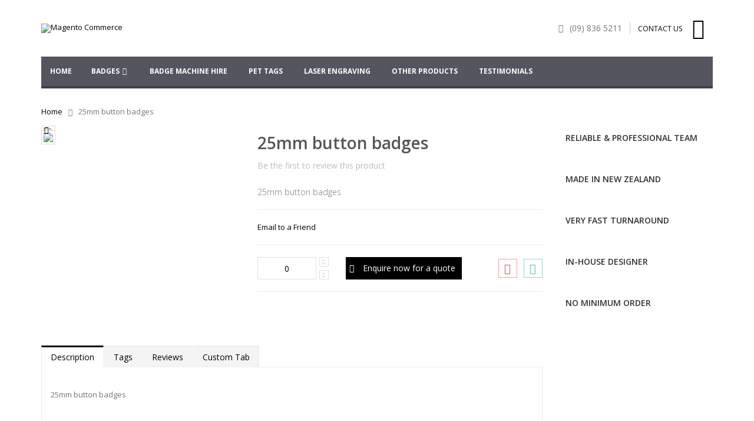

--- FILE ---
content_type: text/html; charset=UTF-8
request_url: https://www.kingbadge.co.nz/index.php/25mm-button-badges.html
body_size: 16895
content:
<!DOCTYPE html>
<html lang="en">
<head>
<meta http-equiv="Content-Type" content="text/html; charset=utf-8" />
<title>25mm button badges</title>
<meta name="description" content="25mm button badges  " />
<meta name="keywords" content="Magento, Varien, E-commerce" />
<meta name="robots" content="INDEX,FOLLOW" />
<meta name="viewport" content="width=device-width, initial-scale=1.0"/>
<link rel="icon" href="https://www.kingbadge.co.nz/media/favicon/default/cc.gif" type="image/x-icon" />
<link rel="shortcut icon" href="https://www.kingbadge.co.nz/media/favicon/default/cc.gif" type="image/x-icon" />

<link rel="stylesheet" href="//fonts.googleapis.com/css?family=Open+Sans%3A300%2C300italic%2C400%2C400italic%2C600%2C600italic%2C700%2C700italic%2C800%2C800italic&amp;v1&amp;subset=latin%2Clatin-ext" type="text/css" media="screen"/>
<link href='//fonts.googleapis.com/css?family=Shadows+Into+Light' rel='stylesheet' type='text/css'/>
<link rel="stylesheet" type="text/css" href="https://www.kingbadge.co.nz/js/smartwave/jquery/jquery-ui-1.10.4.min.css" />
<link rel="stylesheet" type="text/css" href="https://www.kingbadge.co.nz/js/smartwave/jquery/plugins/fancybox/css/jquery.fancybox.css" />
<link rel="stylesheet" type="text/css" href="https://www.kingbadge.co.nz/js/smartwave/ajaxcart/ajaxaddto.css" />
<link rel="stylesheet" type="text/css" href="https://www.kingbadge.co.nz/js/calendar/calendar-win2k-1.css" />
<link rel="stylesheet" type="text/css" href="https://www.kingbadge.co.nz/js/smartwave/jquery/plugins/etalage/etalage.css" />
<link rel="stylesheet" type="text/css" href="https://www.kingbadge.co.nz/js/smartwave/bootstrap/css/bootstrap.min.css" />
<link rel="stylesheet" type="text/css" href="https://www.kingbadge.co.nz/js/smartwave/bootstrap/css/bootstrap-theme.min.css" />
<link rel="stylesheet" type="text/css" href="https://www.kingbadge.co.nz/js/smartwave/jquery/plugins/owl-carousel/owl.carousel.css" />
<link rel="stylesheet" type="text/css" href="https://www.kingbadge.co.nz/js/smartwave/jquery/plugins/owl-carousel/owl.theme.css" />
<link rel="stylesheet" type="text/css" href="https://www.kingbadge.co.nz/js/smartwave/jquery/plugins/owl-carousel/owl.transitions.css" />
<link rel="stylesheet" type="text/css" href="https://www.kingbadge.co.nz/js/smartwave/jquery/plugins/selectbox/selectbox.css" />
<link rel="stylesheet" type="text/css" href="https://www.kingbadge.co.nz/skin/frontend/base/default/css/widgets.css" media="all" />
<link rel="stylesheet" type="text/css" href="https://www.kingbadge.co.nz/skin/frontend/smartwave/porto/css/configurableswatches.css" media="all" />
<link rel="stylesheet" type="text/css" href="https://www.kingbadge.co.nz/skin/frontend/smartwave/default/blog/css/style.css" media="all" />
<link rel="stylesheet" type="text/css" href="https://www.kingbadge.co.nz/skin/frontend/smartwave/default/catalogcategorysearch/catalogcategorysearch.css" media="all" />
<link rel="stylesheet" type="text/css" href="https://www.kingbadge.co.nz/skin/frontend/smartwave/default/filterproducts/css/style.css" media="all" />
<link rel="stylesheet" type="text/css" href="https://www.kingbadge.co.nz/skin/frontend/smartwave/default/megamenu/css/font-awesome.min.css" media="all" />
<link rel="stylesheet" type="text/css" href="https://www.kingbadge.co.nz/skin/frontend/smartwave/default/megamenu/css/megamenu.css" media="all" />
<link rel="stylesheet" type="text/css" href="https://www.kingbadge.co.nz/skin/frontend/smartwave/default/megamenu/css/megamenu_responsive.css" media="all" />
<link rel="stylesheet" type="text/css" href="https://www.kingbadge.co.nz/skin/frontend/smartwave/default/quickview/css/styles.css" media="all" />
<link rel="stylesheet" type="text/css" href="https://www.kingbadge.co.nz/skin/frontend/smartwave/porto/socialfeeds/css/style.css" media="all" />
<link rel="stylesheet" type="text/css" href="https://www.kingbadge.co.nz/skin/frontend/smartwave/default/socialicons/css/styles.css" media="all" />
<link rel="stylesheet" type="text/css" href="https://www.kingbadge.co.nz/skin/frontend/base/default/css/tm/testimonials.css" media="all" />
<link rel="stylesheet" type="text/css" href="https://www.kingbadge.co.nz/skin/frontend/smartwave/porto/css/animate.css" media="all" />
<link rel="stylesheet" type="text/css" href="https://www.kingbadge.co.nz/skin/frontend/smartwave/porto/icons/css/porto.css" media="all" />
<link rel="stylesheet" type="text/css" href="https://www.kingbadge.co.nz/skin/frontend/smartwave/porto/icons/css/animation.css" media="all" />
<link rel="stylesheet" type="text/css" href="https://www.kingbadge.co.nz/skin/frontend/smartwave/porto/css/local.css" media="all" />
<link rel="stylesheet" type="text/css" href="https://www.kingbadge.co.nz/skin/frontend/smartwave/porto/css/responsive.css" media="all" />
<link rel="stylesheet" type="text/css" href="https://www.kingbadge.co.nz/skin/frontend/smartwave/porto/css/layout_1280.css" media="all" />
<link rel="stylesheet" type="text/css" href="https://www.kingbadge.co.nz/skin/frontend/smartwave/porto/css/configed/design_english.css" media="all" />
<link rel="stylesheet" type="text/css" href="https://www.kingbadge.co.nz/skin/frontend/smartwave/porto/css/configed/settings_english.css" media="all" />
<link rel="stylesheet" type="text/css" href="https://www.kingbadge.co.nz/skin/frontend/smartwave/porto/css/custom.css" media="all" />
<link rel="stylesheet" type="text/css" href="https://www.kingbadge.co.nz/skin/frontend/smartwave/porto/css/print.css" media="print" />
<script type="text/javascript" src="https://www.kingbadge.co.nz/js/prototype/prototype.js"></script>
<script type="text/javascript" src="https://www.kingbadge.co.nz/js/lib/ccard.js"></script>
<script type="text/javascript" src="https://www.kingbadge.co.nz/js/prototype/validation.js"></script>
<script type="text/javascript" src="https://www.kingbadge.co.nz/js/scriptaculous/builder.js"></script>
<script type="text/javascript" src="https://www.kingbadge.co.nz/js/scriptaculous/effects.js"></script>
<script type="text/javascript" src="https://www.kingbadge.co.nz/js/scriptaculous/dragdrop.js"></script>
<script type="text/javascript" src="https://www.kingbadge.co.nz/js/scriptaculous/controls.js"></script>
<script type="text/javascript" src="https://www.kingbadge.co.nz/js/scriptaculous/slider.js"></script>
<script type="text/javascript" src="https://www.kingbadge.co.nz/js/varien/js.js"></script>
<script type="text/javascript" src="https://www.kingbadge.co.nz/js/varien/form.js"></script>
<script type="text/javascript" src="https://www.kingbadge.co.nz/js/varien/menu.js"></script>
<script type="text/javascript" src="https://www.kingbadge.co.nz/js/mage/translate.js"></script>
<script type="text/javascript" src="https://www.kingbadge.co.nz/js/mage/cookies.js"></script>
<script type="text/javascript" src="https://www.kingbadge.co.nz/js/smartwave/jquery/jquery-1.10.2.min.js"></script>
<script type="text/javascript" src="https://www.kingbadge.co.nz/js/smartwave/jquery/jquery-noconflict.js"></script>
<script type="text/javascript" src="https://www.kingbadge.co.nz/js/smartwave/jquery/jquery-ui-1.10.4.min.js"></script>
<script type="text/javascript" src="https://www.kingbadge.co.nz/js/smartwave/jquery/plugins/fancybox/js/jquery.fancybox.js"></script>
<script type="text/javascript" src="https://www.kingbadge.co.nz/js/smartwave/ajaxcart/ajaxaddto.js"></script>
<script type="text/javascript" src="https://www.kingbadge.co.nz/js/varien/product.js"></script>
<script type="text/javascript" src="https://www.kingbadge.co.nz/js/varien/configurable.js"></script>
<script type="text/javascript" src="https://www.kingbadge.co.nz/js/calendar/calendar.js"></script>
<script type="text/javascript" src="https://www.kingbadge.co.nz/js/calendar/calendar-setup.js"></script>
<script type="text/javascript" src="https://www.kingbadge.co.nz/js/smartwave/jquery/plugins/etalage/jquery.etalage.min.js"></script>
<script type="text/javascript" src="https://www.kingbadge.co.nz/js/smartwave/jquery/plugins/etalage/jquery.zoom.min.js"></script>
<script type="text/javascript" src="https://www.kingbadge.co.nz/js/smartwave/jquery/plugins/selectbox/jquery.selectbox.js"></script>
<script type="text/javascript" src="https://www.kingbadge.co.nz/js/smartwave/jquery/plugins/parallax/jquery.stellar.min.js"></script>
<script type="text/javascript" src="https://www.kingbadge.co.nz/js/smartwave/jquery/plugins/parallax/jquery.parallax.js"></script>
<script type="text/javascript" src="https://www.kingbadge.co.nz/js/smartwave/jquery/plugins/owl-carousel/owl.carousel.min.js"></script>
<script type="text/javascript" src="https://www.kingbadge.co.nz/js/smartwave/bootstrap/js/bootstrap.min.js"></script>
<script type="text/javascript" src="https://www.kingbadge.co.nz/skin/frontend/smartwave/porto/js/lib/imagesloaded.js"></script>
<script type="text/javascript" src="https://www.kingbadge.co.nz/skin/frontend/smartwave/porto/js/configurableswatches/app.js"></script>
<script type="text/javascript" src="https://www.kingbadge.co.nz/skin/frontend/smartwave/default/megamenu/js/megamenu.js"></script>
<script type="text/javascript" src="https://www.kingbadge.co.nz/skin/frontend/base/default/js/bundle.js"></script>
<script type="text/javascript" src="https://www.kingbadge.co.nz/skin/frontend/smartwave/porto/quickview/js/sw_quickview.js"></script>
<script type="text/javascript" src="https://www.kingbadge.co.nz/skin/frontend/smartwave/default/socialfeeds/js/twitterfetcher.js"></script>
<script type="text/javascript" src="https://www.kingbadge.co.nz/skin/frontend/base/default/js/tm/testimonials.js"></script>
<script type="text/javascript" src="https://www.kingbadge.co.nz/skin/frontend/smartwave/porto/js/wow.min.js"></script>
<script type="text/javascript" src="https://www.kingbadge.co.nz/skin/frontend/smartwave/porto/js/porto.js"></script>
<!--[if gt IE 7]>
<link rel="stylesheet" type="text/css" href="https://www.kingbadge.co.nz/skin/frontend/smartwave/porto/css/styles-ie.css" media="all" />
<![endif]-->
<!--[if lt IE 7]>
<script type="text/javascript" src="https://www.kingbadge.co.nz/js/lib/ds-sleight.js"></script>
<script type="text/javascript" src="https://www.kingbadge.co.nz/skin/frontend/base/default/js/ie6.js"></script>
<![endif]-->
<!--[if lt IE 9]>
<script type="text/javascript" src="https://www.kingbadge.co.nz/js/smartwave/respond.min.js"></script>
<![endif]-->

<script type="text/javascript">
//<![CDATA[
Mage.Cookies.path     = '/';
Mage.Cookies.domain   = '.www.kingbadge.co.nz';
//]]>
</script>

<script type="text/javascript">
//<![CDATA[
optionalZipCountries = ["HK","IE","MO","PA"];
//]]>
</script>
<script type="text/javascript">
	jQuery(function($){
		var scrolled = false;
		$(window).scroll(function(){
            if(!$(".header-container").hasClass("type12")){
			    if(140<$(window).scrollTop() && !scrolled){
				    $('.header-container').addClass("sticky-header");
				    var minicart = $('.header-container .mini-cart').html();
				    $('.header-container .menu-wrapper').append('<div class="mini-cart">'+minicart+'</div>');
				    $('.header-container .header-wrapper > div').each(function(){
					    if($(this).hasClass("container")){
						    $(this).addClass("already");
					    } else {
						    $(this).addClass("container");
					    }
				    });
				    scrolled = true;
			    }
			    if(140>=$(window).scrollTop() && scrolled){
				    $('.header-container').removeClass("sticky-header");
				    $('.header-container .menu-wrapper .mini-cart').remove();
				    scrolled = false;
				    $('.header-container .header-wrapper > div').each(function(){
					    if($(this).hasClass("already")){
						    $(this).removeClass("already");
					    } else {
						    $(this).removeClass("container");
					    }
				    });
			    }
            }
		});
	});
</script><script type="text/javascript">
//<![CDATA[
	if (typeof EM == 'undefined') EM = {};
	EM.Quickview = {
		QS_FRM_WIDTH    :"1000",
		QS_FRM_HEIGHT   : "730"
	};
//]]	
</script> <script type="text/javascript">//<![CDATA[
        var Translator = new Translate([]);
        //]]></script><meta name="google-site-verification" content="-zT7AwaCQKKyvgjhlO7FXoaVU7aTuxC0y-3dLsbEOas" /><script type="text/javascript">
    wow = new WOW(
      {
        animateClass: 'animated',
        offset:       100
      }
    );
    wow.init();
</script>

<!--Porto Magento Theme: v1.4.0--></head>
<body class=" catalog-product-view catalog-product-view product-25mm-button-badges">
<div class="wrapper">
        <noscript>
        <div class="global-site-notice noscript">
            <div class="notice-inner">
                <p>
                    <strong>JavaScript seems to be disabled in your browser.</strong><br />
                    You must have JavaScript enabled in your browser to utilize the functionality of this website.                </p>
            </div>
        </div>
    </noscript>
    <div class="page">
        <div class="header-container type4">
    <!--<div class="top-links-container">
        <div class="top-links container">
                                                            			            <div class="top-links-area">
                <div class="top-links-icon"><a href="javascript:void(0)">links</a></div>
                <ul class="links">
                        <li class="first" ><a href="https://www.kingbadge.co.nz/index.php/customer/account/" title="My Account" >My Account</a></li>
                                <li ><a href="https://www.kingbadge.co.nz/index.php/wishlist/" title="My Wishlist" >My Wishlist</a></li>
                                <li ><a href="https://www.kingbadge.co.nz/index.php/blog/" title="Blog" >Blog</a></li>
                                <li class=" last" ><a href="https://www.kingbadge.co.nz/index.php/customer/account/login/" title="Log In" >Log In</a></li>
            </ul>
            </div>
            <p class="welcome-msg">Default welcome msg! </p>
            <div class="clearer"></div>
        </div>
    </div>-->
    <div class="header container">
                <a href="https://www.kingbadge.co.nz/index.php/" title="Magento Commerce" class="logo"><strong>Magento Commerce</strong><img src="https://www.kingbadge.co.nz/skin/frontend/smartwave/porto/images/logo_black.png" alt="Magento Commerce" /></a>
                <div class="cart-area">
            <div class="custom-block"><i class="icon-phone" style="margin-right: 5px;"></i><span>(09) 836 5211</span><span class="split"></span><a href="https://www.kingbadge.co.nz/index.php/contact_us/" >CONTACT US</a></div>            <div class="mini-cart">
                    <a href="javascript:void(0)" class="mybag-link"><i class="icon-mini-cart"></i><span class="cart-info"><span class="cart-qty">0</span><span>item(s)</span></span></a>
        <div class="topCartContent block-content theme-border-color">
            <div class="inner-wrapper">                                                    <p class="cart-empty">
                        You have no items in your shopping cart.                    </p>
                            </div>
        </div>
<script type="text/javascript">
    jQuery(function($){
        $('.mini-cart').mouseover(function(e){
            $(this).children('.topCartContent').fadeIn(200);
            return false;
        }).mouseleave(function(e){
            $(this).children('.topCartContent').fadeOut(200);
            return false;
        });
    });
</script>
</div>        </div>
        <div class="search-area">
            <a href="javascript:void(0);" class="search-icon"><i class="icon-search"></i></a>
                    </div>
        <div class="menu-icon"><a href="javascript:void(0)"><i class="fa fa-bars"></i></a></div>
            </div>
    <div class="header-wrapper">
<div class="main-nav">
    <div class="container">            
        <div class="menu-wrapper">
            <div class="menu-all-pages-container">
                <ul class="menu">
                    <li class="">
    <a href="https://www.kingbadge.co.nz/index.php/">
       <span>Home</span>
    </a>
</li>


<!--<ul>
    <li class="menu-full-width ">
        <a href="javascript:;">Features<span class="cat-label cat-label-label2">Hot!</span></a>
        <div class="nav-sublist-dropdown" style="display: none; list-style: none;">
            <div class="container">
                <div class="mega-columns row">
                    <div class="block1 col-sm-12">
                        <div class="row">
                            <ul>
                                <li class="menu-item menu-item-has-children menu-parent-item col-sw-4" style="list-style: none;">
                                    <a class="level1" href="javascript:;"><span>Homepage Variations</span></a>
                                    <div class="nav-sublist level1">
                                        <ul>
                                            <li class="menu-item " style="list-style: none;">
                                                <a class="level2" href="http://newsmartwave.net/magento/porto/index.php/?___store=demo1_en"><span>Home Layout 1</span></a>
                                            </li>
                                            <li class="menu-item " style="list-style: none;">
                                                <a class="level2" href="http://newsmartwave.net/magento/porto/index.php/?___store=demo2_en"><span>Home Layout 2</span></a>
                                            </li>
                                            <li class="menu-item " style="list-style: none;">
                                                <a class="level2" href="http://newsmartwave.net/magento/porto/index.php/?___store=demo3_en"><span>Home Layout 3</span></a>
                                            </li>
                                            <li class="menu-item " style="list-style: none;">
                                                <a class="level2" href="http://newsmartwave.net/magento/porto/index.php/?___store=demo4_en"><span>Home Layout 4</span></a>
                                            </li>
                                            <li class="menu-item " style="list-style: none;">
                                                <a class="level2" href="http://newsmartwave.net/magento/porto/index.php/?___store=demo5_en"><span>Home Layout 5</span></a>
                                            </li>
                                            <li class="menu-item " style="list-style: none;">
                                                <a class="level2" href="http://newsmartwave.net/magento/porto/index.php/?___store=demo6_en"><span>Home Layout 6</span></a>
                                            </li>
                                            <li class="menu-item " style="list-style: none;">
                                                <a class="level2" href="http://newsmartwave.net/magento/porto/index.php/?___store=demo7_en"><span>Home Layout 7</span></a>
                                            </li>
                                            <li class="menu-item " style="list-style: none;">
                                                <a class="level2" href="http://newsmartwave.net/magento/porto/index.php/?___store=demo8_en"><span>Home Layout 8</span></a>
                                            </li>
                                            <li class="menu-item " style="list-style: none;">
                                                <a class="level2" href="http://newsmartwave.net/magento/porto/index.php/?___store=demo4_sa"><span>Home RTL Layout</span></a>
                                            </li>
                                        </ul>
                                    </div>
                                </li>
                                                                <li class="menu-item menu-item-has-children menu-parent-item col-sw-4" style="list-style: none;">
                                    <a class="level1" href="javascript:;"><span>Shop Variations 1</span></a>
                                    <div class="nav-sublist level1">
                                        <ul>
                                            <li class="menu-item " style="list-style: none;">
                                                <a class="level2" href="http://newsmartwave.net/magento/porto/index.php/electronics.html"><span>Fullwidth Banner</span></a>
                                            </li>
                                            <li class="menu-item " style="list-style: none;">
                                                <a class="level2" href="http://newsmartwave.net/magento/porto/index.php/electronics.html"><span>Parallax Banner</span></a>
                                            </li>
                                            <li class="menu-item " style="list-style: none;">
                                                <a class="level2" href="http://newsmartwave.net/magento/porto/index.php/fashion.html"><span>Boxed Slider Banner</span></a>
                                            </li>
                                            <li class="menu-item " style="list-style: none;">
                                                <a class="level2" href="http://newsmartwave.net/magento/porto/index.php/fashion/women.html"><span>Boxed Image Banner</span></a>
                                            </li>
                                            <li class="menu-item " style="list-style: none;">
                                                <a class="level2" href="http://newsmartwave.net/magento/porto/index.php/fashion.html"><span>Left Sidebar</span></a>
                                            </li>
                                            <li class="menu-item " style="list-style: none;">
                                                <a class="level2" href="http://newsmartwave.net/magento/porto/index.php/electronics/cameras.html"><span>Right Sidebar</span></a>
                                            </li>
                                            <li class="menu-item " style="list-style: none;">
                                                <a class="level2" href="http://newsmartwave.net/magento/porto/index.php/fashion/men/accessories.html?___store=demo6_fr"><span>2 Columns Products</span></a>
                                            </li>
                                            <li class="menu-item " style="list-style: none;">
                                                <a class="level2" href="http://newsmartwave.net/magento/porto/index.php/fashion/men/tees-knits-and-polos.html?___store=demo6_fr"><span>3 Columns Products</span></a>
                                            </li>
                                            <li class="menu-item " style="list-style: none;">
                                                <a class="level2" href="http://newsmartwave.net/magento/porto/index.php/fashion/men/shirts.html?___store=demo6_fr"><span>4 Columns Products</span></a>
                                            </li>
                                        </ul>
                                    </div>
                                </li>
                                <li class="menu-item menu-item-has-children menu-parent-item col-sw-4" style="list-style: none;">
                                    <a class="level1" href="javascript:;"><span>Shop Variations 2</span></a>
                                    <div class="nav-sublist level1">
                                        <ul>
                                            <li class="menu-item " style="list-style: none;">
                                                <a class="level2" href="http://newsmartwave.net/magento/porto/index.php/fashion/men/pants-denim.html?___store=demo6_fr"><span>5 Columns Products</span></a>
                                            </li>
                                            <li class="menu-item " style="list-style: none;">
                                                <a class="level2" href="http://newsmartwave.net/magento/porto/index.php/fashion/kids/casual-shoes.html?___store=demo6_fr"><span>6 Columns Products</span></a>
                                            </li>
                                            <li class="menu-item " style="list-style: none;">
                                                <a class="level2" href="http://newsmartwave.net/magento/porto/index.php/fashion/kids/outwear.html?___store=demo6_fr"><span>7 Columns Products</span></a>
                                            </li>
                                            <li class="menu-item " style="list-style: none;">
                                                <a class="level2" href="http://newsmartwave.net/magento/porto/index.php/fashion/kids/sneakers.html?___store=demo6_fr"><span>8 Columns Products</span></a>
                                            </li>
                                            <li class="menu-item " style="list-style: none;">
                                            <a class="level2" href="http://newsmartwave.net/magento/porto/index.php/fashion/women-dress-m-rolex.html"><span>Product Page with Sidebar</span></a>
                                            </li>
                                            <li class="menu-item " style="list-style: none;">
                                                <a class="level2" href="http://newsmartwave.net/magento/porto/index.php/fashion/racer-back-maxi-dress.html"><span>Product Page without Sidebar</span></a>
                                            </li>
                                            <li class="menu-item " style="list-style: none;">
                                                <a class="level2" href="http://newsmartwave.net/magento/porto/index.php/women-dress.html"><span>Configurable Sample Product</span></a>
                                            </li>
                                            <li class="menu-item " style="list-style: none;">
                                                <a class="level2" href="http://newsmartwave.net/magento/porto/index.php/electronics/games/seiko-bundle.html"><span>Bundle Sample Product</span></a>
                                            </li>
                                            <li class="menu-item " style="list-style: none;">
                                                <a class="level2" href="http://newsmartwave.net/magento/porto/index.php/fashion/jewellery/women-jewellery.html"><span>Grouped Sample Product</span></a>
                                            </li>                                            
                                        </ul>
                                    </div>
                                </li>
                                <li class="menu-item menu-item-has-children menu-parent-item col-sw-4" style="list-style: none;">
                                    <a class="level1" href="javascript:;"><span>Headers</span></a>
                                    <div class="nav-sublist level1">
                                        <ul>
                                            <li class="menu-item " style="list-style: none;">
                                                <a class="level2" href="http://newsmartwave.net/magento/porto/index.php/?___store=demo1_en"><span>Header Type 1</span></a>
                                            </li>
                                            <li class="menu-item " style="list-style: none;">
                                                <a class="level2" href="http://newsmartwave.net/magento/porto/index.php/?___store=demo2_en"><span>Header Type 2</span></a>
                                            </li>
                                            <li class="menu-item " style="list-style: none;">
                                                <a class="level2" href="http://newsmartwave.net/magento/porto/index.php/?___store=demo4_en"><span>Header Type 3</span></a>
                                            </li>
                                            <li class="menu-item " style="list-style: none;">
                                                <a class="level2" href="http://newsmartwave.net/magento/porto/index.php/?___store=demo5_en"><span>Header Type 4</span></a>
                                            </li>
                                            <li class="menu-item " style="list-style: none;">
                                                <a class="level2" href="http://newsmartwave.net/magento/porto/index.php/?___store=demo7_en"><span>Header Type 5</span></a>
                                            </li>
                                            <li class="menu-item " style="list-style: none;">
                                                <a class="level2" href="http://newsmartwave.net/magento/porto/index.php/?___store=demo5_fr"><span>Header Type 6</span></a>
                                            </li>
                                            <li class="menu-item " style="list-style: none;">
                                                <a class="level2" href="http://newsmartwave.net/magento/porto/index.php/?___store=demo7_fr"><span>Header Type 7</span></a>
                                            </li>
                                            <li class="menu-item " style="list-style: none;">
                                                <a class="level2" href="http://newsmartwave.net/magento/porto/index.php/?___store=demo8_fr"><span>Header Type 8</span></a>
                                            </li>
                                            <li class="menu-item " style="list-style: none;">
                                                <a class="level2" href="http://newsmartwave.net/magento/porto/index.php/?___store=demo3_en"><span>Other Colorful Headers</span></a>
                                            </li>
                                        </ul>
                                    </div>
                                </li>
                            </ul>
                        </div>
                    </div>
                </div>
            </div>
        </div>
    </li>
</ul>-->

<li class="menu-item menu-item-has-children menu-parent-item ">
<a href="#">Badges</a>
<div style="display: none; list-style: outside none none;" class="nav-sublist-dropdown">
<div class="container">
<ul>
<li class="menu-item" style="list-style: outside none none;">

<a href="https://www.kingbadge.co.nz/index.php/name-badges-6.html" class="level1"><span>Name Badges</span></a>
</li>
<li class="menu-item" style="list-style: outside none none;">
<a href="https://www.kingbadge.co.nz/index.php/button-badges.html" class="level1"><span>Button Badges</span></a>
</li>
<li class="menu-item" style="list-style: outside none none;">
<a href="https://www.kingbadge.co.nz/index.php/reusable-name-badges.html" class="level1"><span>Reusable Name Badges</span></a>
</li>
<li class="menu-item" style="list-style: outside none none;">
<a href="https://www.kingbadge.co.nz/index.php/funeral-badges.html" class="level1"><span>Funeral Badges</span></a>
</li>
</ul>
</div>
</div>
</li>
<li class="">
<a href="https://www.kingbadge.co.nz/index.php/badge-machine-hire.html">Badge Machine Hire</a>
</li>
<li class="">
<a href="https://www.kingbadge.co.nz/index.php/pet-tags.html">Pet Tags</a>
</li>
<li class="">
<a href="https://www.kingbadge.co.nz/index.php/laser-engraving.html">Laser Engraving</a>
</li>
<li class="">
<a href="https://www.kingbadge.co.nz/index.php/other-products.html">Other Products</a>
</li>

<li class="">
<a href="https://www.kingbadge.co.nz/index.php/testimonials">Testimonials</a>
</li>
<!--<li class="">
<a href="http://65.39.128.43/~kingbadgeco/index.php/blogs">Blog</a>
</li>-->

                </ul>
            </div>
        </div>
    </div>
</div>

</div>

<script type="text/javascript">
//<![CDATA[
var SW_MENU_POPUP_WIDTH = 0;
//]]>
</script></div>
<div class="mobile-nav side-block container">
    <div class="menu-all-pages-container">
        <ul class="menu">
            <li class="">
    <a href="https://www.kingbadge.co.nz/index.php/">
       <span>Home</span>
    </a>
</li>


<!--<ul>
    <li class="menu-item menu-item-has-children menu-parent-item">
        <a href="javascript:;">Features<span class="cat-label cat-label-label2">Hot!</span></a>
        <ul>
            <li class="menu-item menu-item-has-children menu-parent-item">
                <a class="level1" href="javascript:;"><span>Homepage Variations</span></a>
                <ul>
                    <li class="menu-item">
                        <a class="level2" href="http://newsmartwave.net/magento/porto/index.php/?___store=demo1_en"><span>Home Layout 1</span></a>
                    </li>
                    <li class="menu-item">
                        <a class="level2" href="http://newsmartwave.net/magento/porto/index.php/?___store=demo2_en"><span>Home Layout 2</span></a>
                    </li>
                    <li class="menu-item">
                        <a class="level2" href="http://newsmartwave.net/magento/porto/index.php/?___store=demo3_en"><span>Home Layout 3</span></a>
                    </li>
                    <li class="menu-item">
                        <a class="level2" href="http://newsmartwave.net/magento/porto/index.php/?___store=demo4_en"><span>Home Layout 4</span></a>
                    </li>
                    <li class="menu-item">
                        <a class="level2" href="http://newsmartwave.net/magento/porto/index.php/?___store=demo5_en"><span>Home Layout 5</span></a>
                    </li>
                    <li class="menu-item">
                        <a class="level2" href="http://newsmartwave.net/magento/porto/index.php/?___store=demo6_en"><span>Home Layout 6</span></a>
                    </li>
                    <li class="menu-item">
                        <a class="level2" href="http://newsmartwave.net/magento/porto/index.php/?___store=demo7_en"><span>Home Layout 7</span></a>
                    </li>
                    <li class="menu-item">
                        <a class="level2" href="http://newsmartwave.net/magento/porto/index.php/?___store=demo8_en"><span>Home Layout 8</span></a>
                    </li>
                    <li class="menu-item">
                        <a class="level2" href="http://newsmartwave.net/magento/porto/index.php/?___store=demo4_sa"><span>Home RTL Layout</span></a>
                    </li>
                </ul>
            </li>
            <li class="menu-item menu-item-has-children menu-parent-item">
                <a class="level1" href="javascript:;"><span>Shop Variations 1</span></a>
                <ul>
                    <li class="menu-item">
                        <a class="level2" href="http://newsmartwave.net/magento/porto/index.php/electronics.html"><span>Fullwidth Banner</span></a>
                    </li>
                    <li class="menu-item">
                        <a class="level2" href="http://newsmartwave.net/magento/porto/index.php/electronics.html"><span>Parallax Banner</span></a>
                    </li>
                    <li class="menu-item">
                        <a class="level2" href="http://newsmartwave.net/magento/porto/index.php/fashion.html"><span>Boxed Slider Banner</span></a>
                    </li>
                    <li class="menu-item">
                        <a class="level2" href="http://newsmartwave.net/magento/porto/index.php/fashion/women.html"><span>Boxed Image Banner</span></a>
                    </li>
                    <li class="menu-item">
                        <a class="level2" href="http://newsmartwave.net/magento/porto/index.php/fashion.html"><span>Left Sidebar</span></a>
                    </li>
                    <li class="menu-item">
                        <a class="level2" href="http://newsmartwave.net/magento/porto/index.php/electronics/cameras.html"><span>Right Sidebar</span></a>
                    </li>
                    <li class="menu-item">
                        <a class="level2" href="http://newsmartwave.net/magento/porto/index.php/fashion/men/accessories.html?___store=demo6_fr"><span>2 Columns Products</span></a>
                    </li>
                    <li class="menu-item">
                        <a class="level2" href="http://newsmartwave.net/magento/porto/index.php/fashion/men/tees-knits-and-polos.html?___store=demo6_fr"><span>3 Columns Products</span></a>
                    </li>
                    <li class="menu-item">
                        <a class="level2" href="http://newsmartwave.net/magento/porto/index.php/fashion/men/shirts.html?___store=demo6_fr"><span>4 Columns Products</span></a>
                    </li>
                </ul>
            </li>
            <li class="menu-item menu-item-has-children menu-parent-item">
                <a class="level1" href="javascript:;"><span>Shop Variations 2</span></a>
                <ul>
                    <li class="menu-item">
                        <a class="level2" href="http://newsmartwave.net/magento/porto/index.php/fashion/men/pants-denim.html?___store=demo6_fr"><span>5 Columns Products</span></a>
                    </li>
                    <li class="menu-item">
                        <a class="level2" href="http://newsmartwave.net/magento/porto/index.php/fashion/kids/casual-shoes.html?___store=demo6_fr"><span>6 Columns Products</span></a>
                    </li>
                    <li class="menu-item">
                        <a class="level2" href="http://newsmartwave.net/magento/porto/index.php/fashion/kids/outwear.html?___store=demo6_fr"><span>7 Columns Products</span></a>
                    </li>
                    <li class="menu-item">
                        <a class="level2" href="http://newsmartwave.net/magento/porto/index.php/fashion/kids/sneakers.html?___store=demo6_fr"><span>8 Columns Products</span></a>
                    </li>
                    <li class="menu-item">
                    <a class="level2" href="http://newsmartwave.net/magento/porto/index.php/fashion/women-dress-m-rolex.html"><span>Product Page with Sidebar</span></a>
                    </li>
                    <li class="menu-item">
                        <a class="level2" href="http://newsmartwave.net/magento/porto/index.php/fashion/racer-back-maxi-dress.html"><span>Product Page without Sidebar</span></a>
                    </li>
                    <li class="menu-item">
                        <a class="level2" href="http://newsmartwave.net/magento/porto/index.php/women-dress.html"><span>Configurable Sample Product</span></a>
                    </li>
                    <li class="menu-item">
                        <a class="level2" href="http://newsmartwave.net/magento/porto/index.php/electronics/games/seiko-bundle.html"><span>Bundle Sample Product</span></a>
                    </li>
                    <li class="menu-item">
                        <a class="level2" href="http://newsmartwave.net/magento/porto/index.php/fashion/jewellery/women-jewellery.html"><span>Grouped Sample Product</span></a>
                    </li>                                            
                </ul>
            </li>
            <li class="menu-item menu-item-has-children menu-parent-item">
                <a class="level1" href="javascript:;"><span>Headers</span></a>
                <ul>
                    <li class="menu-item">
                        <a class="level2" href="http://newsmartwave.net/magento/porto/index.php/?___store=demo1_en"><span>Header Type 1</span></a>
                    </li>
                    <li class="menu-item">
                        <a class="level2" href="http://newsmartwave.net/magento/porto/index.php/?___store=demo2_en"><span>Header Type 2</span></a>
                    </li>
                    <li class="menu-item">
                        <a class="level2" href="http://newsmartwave.net/magento/porto/index.php/?___store=demo4_en"><span>Header Type 3</span></a>
                    </li>
                    <li class="menu-item">
                        <a class="level2" href="http://newsmartwave.net/magento/porto/index.php/?___store=demo5_en"><span>Header Type 4</span></a>
                    </li>
                    <li class="menu-item">
                        <a class="level2" href="http://newsmartwave.net/magento/porto/index.php/?___store=demo7_en"><span>Header Type 5</span></a>
                    </li>
                    <li class="menu-item">
                        <a class="level2" href="http://newsmartwave.net/magento/porto/index.php/?___store=demo5_fr"><span>Header Type 6</span></a>
                    </li>
                    <li class="menu-item">
                        <a class="level2" href="http://newsmartwave.net/magento/porto/index.php/?___store=demo7_fr"><span>Header Type 7</span></a>
                    </li>
                    <li class="menu-item">
                        <a class="level2" href="http://newsmartwave.net/magento/porto/index.php/?___store=demo8_fr"><span>Header Type 8</span></a>
                    </li>
                    <li class="menu-item">
                        <a class="level2" href="http://newsmartwave.net/magento/porto/index.php/?___store=demo3_en"><span>Other Colorful Headers</span></a>
                    </li>
                </ul>
            </li>
        </ul>
    </li>
</ul>-->
 <ul>
<li class="menu-item menu-item-has-children menu-parent-item ">
<a class="level1" href="javascript:;">Badges</a>

<ul>
<li class="menu-item" style="list-style: outside none none;">
<a class="level2"  href="http://65.39.128.43/~kingbadgeco/index.php/name-badges-6.html" class="level1"><span>Name Badges</span></a>
</li>
<li class="menu-item" style="list-style: outside none none;">
<a class="level2"  href="http://65.39.128.43/~kingbadgeco/index.php/button-badges.html" class="level1"><span>Button Badges</span></a>
</li>
<li class="menu-item" style="list-style: outside none none;">
<a class="level2"  href="http://65.39.128.43/~kingbadgeco/index.php/reusable-name-badges.html" class="level1"><span>Reusable Name Badges</span></a>
</li>
<li class="menu-item" style="list-style: outside none none;">
<a class="level2"  href="http://65.39.128.43/~kingbadgeco/index.php/funeral-badges.html" class="level1"><span>Funeral Badges</span></a>
</li>
</ul>

</li>
<li class="">
<a href="http://65.39.128.43/~kingbadgeco/index.php/badge-machine-hire.html">Badge Machine Hire</a>
</li>
<li class="">
<a href="http://65.39.128.43/~kingbadgeco/index.php/pet-tags.html">Pet Tags</a>
</li>
<li class="">
<a href="http://65.39.128.43/~kingbadgeco/index.php/laser-engraving.html">Laser Engraving</a>
</li>
<li class="">
<a href="http://65.39.128.43/~kingbadgeco/index.php/other-products.html">Other Products</a>
</li>

<li class="">
<a href="http://65.39.128.43/~kingbadgeco/index.php/testimonials">Testimonials</a>
</li>
<!--<li class="">
<a href="http://65.39.128.43/~kingbadgeco/index.php/blogs">Blog</a>
</li>-->

        </ul>
    </div>
</div>        <div class="top-container"><div class="breadcrumbs">
    <div class="container">
        <div class="row">
        <div class="col-sm-12 a-left">
    <ul>
                    <li class="home">
                            <a href="https://www.kingbadge.co.nz/index.php/" title="Go to Home Page">Home</a>
                                        <span class="breadcrumbs-split"><i class="icon-right-open"></i></span>
                        </li>
                    <li class="product">
                            <strong>25mm button badges  </strong>
                                    </li>
            </ul>
</div>
        </div>
    </div>
</div></div>        <div class="main-container col2-right-layout">
            <div class="main container">
                <div class="row">
                    <div class="col-main col-sm-9">
                                                <div id="loading-mask">
<div class ="background-overlay"></div>
	<p id="loading_mask_loader" class="loader">
        <i class="ajax-loader large animate-spin"></i>
	</p>
</div>
<div id="after-loading-success-message">
	<div class ="background-overlay"></div>
	<div id="success-message-container" class="loader" ><div class="msg-box">Product was successfully added to your shopping cart.</div>
    	<button type="button" name="finish_and_checkout" id="finish_and_checkout" class="button btn-cart" ><span><span>
				Go to cart page		</span></span></button>
	<button type="button" name="continue_shopping" id="continue_shopping" class="button btn-cart" >
	<span><span>
				Continue		</span></span></button>
    </div>
</div>	
<script type='text/javascript'>
	jQuery('#finish_and_checkout').click(function(){
        try{
            parent.location.href = 'https://www.kingbadge.co.nz/index.php/checkout/cart/';
        }catch(err){
            location.href = 'https://www.kingbadge.co.nz/index.php/checkout/cart/';
        }
    });
	jQuery('#continue_shopping').click(function(){
        jQuery('#after-loading-success-message').fadeOut(200);
        clearTimeout(ajaxcart_timer);
        setTimeout(function(){
            jQuery('#after-loading-success-message .timer').text(ajaxcart_sec);
        }, 1000);});
</script><script type="text/javascript">
    var optionsPrice = new Product.OptionsPrice([]);
</script>
<div id="messages_product_view"></div>
<div class="product-view" >
    <div class="product-essential">
    <form action="https://www.kingbadge.co.nz/index.php/checkout/cart/add/uenc/aHR0cHM6Ly93d3cua2luZ2JhZGdlLmNvLm56L2luZGV4LnBocC8yNW1tLWJ1dHRvbi1iYWRnZXMuaHRtbA,,/product/44/form_key/pBLJlgv3T7NncRcT/" method="post" id="product_addtocart_form">
        <input name="form_key" type="hidden" value="pBLJlgv3T7NncRcT" />
        <div class="no-display">
            <input type="hidden" name="product" value="44" />
            <input type="hidden" name="related_product" id="related-products-field" value="" />
        </div>
        <div class="row">
            <div class="product-img-box col-sm-5">
                <ul id="etalage_ZTVhNDBiNDY2OWQ5MjY4NGVmMmYxODE4OTRiZGNjMDM">
    <li>
                <a rel="gallery" class="fancy-images fancy-images_ZTVhNDBiNDY2OWQ5MjY4NGVmMmYxODE4OTRiZGNjMDM" href="https://www.kingbadge.co.nz/media/catalog/product/cache/1/thumbnail/600x/307d342ca5db8b6228cd6a671d5eb7dd/b/u/button25mm.png"><span class="glyphicon glyphicon-search"></span></a>
        <img class="etalage_thumb_image" src="https://www.kingbadge.co.nz/media/catalog/product/cache/1/thumbnail/600x/307d342ca5db8b6228cd6a671d5eb7dd/b/u/button25mm.png" alt=""/>
        <img class="etalage_source_image" src="https://www.kingbadge.co.nz/media/catalog/product/cache/1/thumbnail/100x100/01316ffc18b3634ab4e850edce87cb11/b/u/button25mm.png" alt=""/>
    </li>
</ul>
<div class="etalage-control">
    <a href="javascript:void(0)" class="etalage-prev"><i class="icon-angle-left"></i></a>
    <a href="javascript:void(0)" class="etalage-next"><i class="icon-angle-right"></i></a>
</div>
<script type="text/javascript">
	var zoom_enabled = false;
    jQuery(document).ready(function(){
        reloadEtalage();
		        jQuery(".product-img-box .etalage li.etalage_thumb").zoom({touch:false});
		zoom_enabled = true;
		        setTimeout(function(){reloadEtalage();}, 500);
        jQuery(window).resize(function(e){
            reloadEtalage();
            var width = jQuery(this).width();
        });
        jQuery('.etalage-prev').on('click', function(){ etalage_ZTVhNDBiNDY2OWQ5MjY4NGVmMmYxODE4OTRiZGNjMDM_previous(); });
        jQuery('.etalage-next').on('click', function(){ etalage_ZTVhNDBiNDY2OWQ5MjY4NGVmMmYxODE4OTRiZGNjMDM_next(); });
        jQuery("a.fancy-images_ZTVhNDBiNDY2OWQ5MjY4NGVmMmYxODE4OTRiZGNjMDM").fancybox();
        function reloadEtalage(){
            var width = jQuery('.product-view .product-img-box').width()-8;
            var src_img_width = 600;
            var src_img_height = "auto";
            var ratio_width = 600;
            var ratio_height = 600;
            
            var height = "auto";
			jQuery('#etalage_ZTVhNDBiNDY2OWQ5MjY4NGVmMmYxODE4OTRiZGNjMDM img.gallery-image').remove();
            jQuery('#etalage_ZTVhNDBiNDY2OWQ5MjY4NGVmMmYxODE4OTRiZGNjMDM').etalage({
                thumb_image_width: width,
                thumb_image_height: height,
                source_image_width: src_img_width,
                source_image_height: src_img_height,
                zoom_area_width: width,
                zoom_area_height: height,
                zoom_enable: false,
                small_thumbs:4,
                smallthumb_hide_single: false,
                smallthumbs_position: 'bottom',
                small_thumbs_width_offset: 0,
                show_icon: false,
                autoplay: false
            });
            
            var first_img = jQuery("#etalage_ZTVhNDBiNDY2OWQ5MjY4NGVmMmYxODE4OTRiZGNjMDM img.etalage_thumb_image").first();
            var tmp_img = jQuery('<img src="" alt=""/>');
            tmp_img.attr("src",first_img.attr("src"));
            tmp_img.unbind("load");
            tmp_img.bind("load",function(){
                jQuery("#etalage_ZTVhNDBiNDY2OWQ5MjY4NGVmMmYxODE4OTRiZGNjMDM").height(Math.round(width*this.naturalHeight/this.naturalWidth+8)+"px");
            });
        }
    });
</script>
<div class="clear"></div>
            </div>
            <div class="product-shop col-sm-7">
                            <div class="prev-next-products">
                                                             
                                                        </div>
                            <div class="product-name">
                    <h1 >25mm button badges  </h1>
                </div>
                    <p class="no-rating"><a href="https://www.kingbadge.co.nz/index.php/review/product/list/id/44/#review-form">Be the first to review this product</a></p>
                                    <div class="short-description">
                        <h2>Quick Overview</h2>
                        <div class="std" >25mm button badges  </div>
                    </div>
                                <div class="product-info">
                    <div >
                        


                        
    <div class="price-box">
    

                                                            <span class="regular-price" id="product-price-44">
                                            <span class="price">$1.00</span>                                    </span>
                        
        </div>


<!--            <p class="availability in-stock">Availability: <span>In stock</span></p>
    -->

                        
                                            </div>
                    <!---->
                                            <p class="email-friend"><a href="https://www.kingbadge.co.nz/index.php/sendfriend/product/send/id/44/">Email to a Friend</a></p>
                                                                                                                                            </div>
                                    <div class="clearer"></div>
                    <div class="add-to-box">
                                                        <div class="add-to-cart">
                <label for="qty">Qty:</label>
        <div class="qty-holder">
            <input type="text" name="qty" id="qty" maxlength="12" value="0" title="Qty" class="input-text qty" />
            <div class="qty-changer">
                <a href="javascript:void(0)" class="qty_inc"><i class="icon-up-dir"></i></a>
                <a href="javascript:void(0)" class="qty_dec"><i class="icon-down-dir"></i></a>
            </div>
        </div>
                <button type="button" title="Enquire now for a quote" class="button btn-cart" onclick="productAddToCartForm.submit(this)"><span><span><i class="icon-cart"></i>Enquire now for a quote</span></span></button>
        <span id='ajax_loader' style='display:none'><i class="ajax-loader small animate-spin"></i></span>
		    </div>
                                                                                                        
<ul class="add-to-links">
    <li><a href="https://www.kingbadge.co.nz/index.php/wishlist/index/add/product/44/form_key/pBLJlgv3T7NncRcT/" onclick="productAddToCartForm.submitLight(this, this.href); return false;" class="link-wishlist"><i class="icon-wishlist"></i></a></li>
    <li><a href="https://www.kingbadge.co.nz/index.php/catalog/product_compare/add/product/44/uenc/aHR0cHM6Ly93d3cua2luZ2JhZGdlLmNvLm56L2luZGV4LnBocC8yNW1tLWJ1dHRvbi1iYWRnZXMuaHRtbA,,/form_key/pBLJlgv3T7NncRcT/" class="link-compare"><i class="icon-compare"></i></a></li>
</ul>
                    </div>
                                    
                                <!-- Check whether the plugin is enabled -->

<!-- AddThis Button BEGIN -->

<!-- AddThis API Config -->

<script type='text/javascript'>
var addthis_product = 'mag-1.0.1';
var addthis_config 	= {
pubid : 'unknown'

}
</script>
<!-- AddThis API Config END -->
<div class="sharing-tool-area">
<div class="addthis_toolbox addthis_default_style addthis_32x32_style" >
<a class="addthis_button_preferred_1"></a>
<a class="addthis_button_preferred_2"></a>
<a class="addthis_button_preferred_3"></a>
<a class="addthis_button_preferred_4"></a>
<a class="addthis_button_compact"></a>
<a class="addthis_counter addthis_bubble_style"></a>
</div>  
</div>
<script type="text/javascript" src="https://s7.addthis.com/js/300/addthis_widget.js"></script>
<!-- AddThis Button END -->
<style type="text/css">
#at3win #at3winheader h3 {
	text-align:left !important;
}
</style>
            </div>

        </div>
            </form>
    <script type="text/javascript">
    //<![CDATA[
        var productAddToCartForm = new VarienForm('product_addtocart_form');
        productAddToCartForm.submit = function(button, url) {
            if (this.validator.validate()) {
                var form = this.form;
                var oldUrl = form.action;

                if (url) {
                   form.action = url;
                }
                var e = null;
                if (!url) {
                    url = jQuery('#product_addtocart_form').attr('action');
                }
                if(url.indexOf("wishlist/index/cart") != -1){
                    url = url.replace("wishlist/index/cart","ajaxcart/index/add"); // New Code
                } else {
                    url = url.replace("checkout/cart","ajaxcart/index"); // New Code
                }
                url = url.replace("http://", "//");
                url = url.replace("https://", "//");
                var data = jQuery('#product_addtocart_form').serialize();
                data += '&isAjax=1';
                var is_quickview = false;
                if(jQuery("body").hasClass("quickview-index-view")){
                    is_quickview = true;
                }
                if(is_quickview)
                    window.parent.jQuery("#loading-mask").show();
                else
                    jQuery('#loading-mask').show();
                try {
                    jQuery.ajax({
                        url : url,
                        dataType : 'json',
                        type : 'post',
                        data : data,
                        success : function(data) {
                            if(is_quickview)
                                window.parent.jQuery('#loading-mask').hide();
                            else
                                jQuery('#loading-mask').hide();
                            if(data.status == 'ERROR'){
                                if(is_quickview)
                                    window.parent.alert(data.message.replace("<br/>",""));
                                else
                                    alert(data.message.replace("<br/>",""));
                            }else{
                                if(is_quickview){
                                    if(window.parent.jQuery('.header .mini-cart')){
                                        window.parent.jQuery('.header .mini-cart').replaceWith(data.toplink);
                                    }
                                    if(window.parent.jQuery('.fixed-header .mini-cart')){
                                        window.parent.jQuery('.fixed-header .mini-cart').replaceWith(data.toplink);
                                    }
									if(window.parent.jQuery('.sticky-header .mini-cart')){
										window.parent.jQuery('.sticky-header .mini-cart').replaceWith(data.toplink);
									}
                                    if(window.parent.jQuery('.col-right .block.block-cart')){
                                        window.parent.jQuery('.col-right .block.block-cart').replaceWith(data.cart_sidebar);
                                    }
                                    window.parent.jQuery('#after-loading-success-message #success-message-container .msg-box').html(data.message);
                                                                        ajaxcart_sec = 5;
                                    timer_sec = ajaxcart_sec;
                                    window.parent.jQuery('#after-loading-success-message').fadeIn(200);
                                    ajaxcart_timer = setInterval(function(){
                                        timer_sec --;
                                        window.parent.jQuery('#after-loading-success-message .timer').html(timer_sec);
                                    },1000)
                                    setTimeout(function(){
                                        window.parent.jQuery('#after-loading-success-message').fadeOut(200);
                                        clearTimeout(ajaxcart_timer);
                                        setTimeout(function(){
                                            window.parent.jQuery('#after-loading-success-message .timer').html(ajaxcart_sec);
                                        }, 1000);
                                    },ajaxcart_sec*1000);
                                }
                                else {
                                    if(jQuery('.header .mini-cart')){
                                        jQuery('.header .mini-cart').replaceWith(data.toplink);
                                    }
                                    if(jQuery('.fixed-header .mini-cart')){
                                        jQuery('.fixed-header .mini-cart').replaceWith(data.toplink);
                                    }
									if(jQuery('.sticky-header .mini-cart')){
										jQuery('.sticky-header .mini-cart').replaceWith(data.toplink);
									}
                                    if(jQuery('.col-right .block.block-cart')){
                                        jQuery('.col-right .block.block-cart').replaceWith(data.cart_sidebar);
                                    }
                                    jQuery('#after-loading-success-message #success-message-container .msg-box').html(data.message);
                                                                        ajaxcart_sec = 5;
                                    timer_sec = ajaxcart_sec;
                                    jQuery('#after-loading-success-message').fadeIn(200);
                                    ajaxcart_timer = setInterval(function(){
                                        timer_sec --;
                                        jQuery('#after-loading-success-message .timer').html(timer_sec);
                                    },1000)
                                    setTimeout(function(){
                                        jQuery('#after-loading-success-message').fadeOut(200);
                                        clearTimeout(ajaxcart_timer);
                                        setTimeout(function(){
                                            jQuery('#after-loading-success-message .timer').html(ajaxcart_sec);
                                        }, 1000);
                                    },ajaxcart_sec*1000);
                                }
                            }
                        }
                    });
                } catch (e) {
                }                
                this.form.action = oldUrl;
                if (e) {
                    throw e;
                }
            }
        }.bind(productAddToCartForm);
    //]]>
    </script>
        <script type="text/javascript">
        productAddToCartForm.submitLight = function(button, url){
            if(this.validator) {
                var nv = Validation.methods;
                delete Validation.methods['required-entry'];
                delete Validation.methods['validate-one-required'];
                delete Validation.methods['validate-one-required-by-name'];
                // Remove custom datetime validators
                for (var methodName in Validation.methods) {
                    if (methodName.match(/^validate-datetime-.*/i)) {
                        delete Validation.methods[methodName];
                    }
                }

                if (this.validator.validate()) {
                    if (url) {
                        this.form.action = url;
                    }
                    this.form.submit();
                }
                Object.extend(Validation.methods, nv);
            }
        }.bind(productAddToCartForm);
    </script>
    </div>

    <div class="product-collateral">
            <div class="product-tabs">
    <ul>
                                            <li id="tab_description_tabbed" class=" active first"><a href="#">Description</a></li>
                                                                                    <li id="tab_tags_tabbed" class=""><a href="#">Tags</a></li>
                                                                <li id="tab_review_tabbed" class=""><a href="#">Reviews</a></li>
                                                                    <li id="tab_static_block_tab_1"><a href="#">Custom Tab</a></li>
            </ul>
    <div class="clearer"></div>
                        <div class="tab-content" id="tab_description_tabbed_contents">    <h2>Details</h2>
    <div class="std">
        25mm button badges      </div>
</div>
                                            <div class="tab-content" id="tab_tags_tabbed_contents"><div class="box-collateral box-tags">
    <h2>Product Tags</h2>
            <h3>Other people marked this product with these tags:</h3>
    <ul id="product-tags_802bd12cfefbfcb2c826755834b40a36" class="product-tags">
        <li><a href="https://www.kingbadge.co.nz/index.php/tag/product/list/tagId/2/">Button Badge</a> (8)</li>    </ul>
    <script type="text/javascript">
        decorateGeneric($("product-tags_802bd12cfefbfcb2c826755834b40a36").select('li'), ['first', 'last']);
    </script>
        <form id="addTagForm" action="https://www.kingbadge.co.nz/index.php/tag/index/save/product/44/uenc/aHR0cHM6Ly93d3cua2luZ2JhZGdlLmNvLm56L2luZGV4LnBocC8yNW1tLWJ1dHRvbi1iYWRnZXMuaHRtbA,,/" method="get">
        <div class="form-add">
            <label for="productTagName">Add Your Tags:</label>
            <div class="input-box">
                <input type="text" class="input-text required-entry" name="productTagName" id="productTagName" />
            </div>
            <button type="button" title="Add Tags" class="button" onclick="submitTagForm()">
                <span>
                    <span>Add Tags</span>
                </span>
            </button>
        </div>
    </form>
    <p class="note">Use spaces to separate tags. Use single quotes (') for phrases.</p>
    <script type="text/javascript">
    //<![CDATA[
        var addTagFormJs = new VarienForm('addTagForm');
        function submitTagForm(){
            if(addTagFormJs.validator.validate()) {
                addTagFormJs.form.submit();
            }
        }
    //]]>
    </script>
</div>
</div>
                                <div class="tab-content" id="tab_review_tabbed_contents">
<div class="collateral-box" id="product-customer-reviews">
<ol><li>Be the first to review this product</li></ol>
</div>

<div class="add-review">
	<div class="form-add">
    <h3>Write Your Own Review</h3>
    <div class="block-content">
                <form action="https://www.kingbadge.co.nz/index.php/review/product/post/id/44/" method="post" id="review-form">
            <input name="form_key" type="hidden" value="pBLJlgv3T7NncRcT" />
            <fieldset>
                                                    <h4>How do you rate this product? <em class="required">*</em></h4>
                    <span id="input-message-box"></span>
                    <table class="data-table ratings-table" id="product-review-table">
                        <thead>
                            <tr>
                                <th class="a-center">&nbsp;</th>
                                <th class="a-center"><span class="nobr">1 star</span></th>
                                <th class="a-center"><span class="nobr">2 stars</span></th>
                                <th class="a-center"><span class="nobr">3 stars</span></th>
                                <th class="a-center"><span class="nobr">4 stars</span></th>
                                <th class="a-center"><span class="nobr">5 stars</span></th>
                            </tr>
                        </thead>
                        <tbody>
                                                    <tr>
                                <th>Quality</th>
                                                            <td class="value a-center"><input type="radio" name="ratings[1]" id="Quality_1" value="1" class="radio" /></td>
                                                            <td class="value a-center"><input type="radio" name="ratings[1]" id="Quality_2" value="2" class="radio" /></td>
                                                            <td class="value a-center"><input type="radio" name="ratings[1]" id="Quality_3" value="3" class="radio" /></td>
                                                            <td class="value a-center"><input type="radio" name="ratings[1]" id="Quality_4" value="4" class="radio" /></td>
                                                            <td class="value a-center"><input type="radio" name="ratings[1]" id="Quality_5" value="5" class="radio" /></td>
                                                        </tr>
                                                    <tr>
                                <th>Value</th>
                                                            <td class="value a-center"><input type="radio" name="ratings[2]" id="Value_1" value="6" class="radio" /></td>
                                                            <td class="value a-center"><input type="radio" name="ratings[2]" id="Value_2" value="7" class="radio" /></td>
                                                            <td class="value a-center"><input type="radio" name="ratings[2]" id="Value_3" value="8" class="radio" /></td>
                                                            <td class="value a-center"><input type="radio" name="ratings[2]" id="Value_4" value="9" class="radio" /></td>
                                                            <td class="value a-center"><input type="radio" name="ratings[2]" id="Value_5" value="10" class="radio" /></td>
                                                        </tr>
                                                    <tr>
                                <th>Price</th>
                                                            <td class="value a-center"><input type="radio" name="ratings[3]" id="Price_1" value="11" class="radio" /></td>
                                                            <td class="value a-center"><input type="radio" name="ratings[3]" id="Price_2" value="12" class="radio" /></td>
                                                            <td class="value a-center"><input type="radio" name="ratings[3]" id="Price_3" value="13" class="radio" /></td>
                                                            <td class="value a-center"><input type="radio" name="ratings[3]" id="Price_4" value="14" class="radio" /></td>
                                                            <td class="value a-center"><input type="radio" name="ratings[3]" id="Price_5" value="15" class="radio" /></td>
                                                        </tr>
                                                </tbody>
                    </table>
                    <input type="hidden" name="validate_rating" class="validate-rating" value="" />
                    <script type="text/javascript">decorateTable('product-review-table')</script>
                                    <ul class="form-list">
                        <li>
                            <label for="nickname_field" class="required"><em>*</em>Nickname</label>
                            <div class="input-box">
                                <input type="text" name="nickname" id="nickname_field" class="input-text required-entry" value="" />
                            </div>
                        </li>
                        <li>
                            <label for="summary_field" class="required"><em>*</em>Summary of Your Review</label>
                            <div class="input-box">
                                <input type="text" name="title" id="summary_field" class="input-text required-entry" value="" />
                            </div>
                        </li>
                        <li>
                            <label for="review_field" class="required"><em>*</em>Review</label>
                            <div class="input-box">
                                <textarea name="detail" id="review_field" cols="5" rows="3" class="required-entry"></textarea>
                            </div>
                        </li>
                    </ul>
                </fieldset>
                <div class="buttons-set">
                    <button type="submit" title="Submit Review" class="button"><span><span>Submit Review</span></span></button>
                </div>
        </form>
        <script type="text/javascript">
        //<![CDATA[
            var dataForm = new VarienForm('review-form');
            Validation.addAllThese(
            [
                   ['validate-rating', 'Please select one of each of the ratings above', function(v) {
                        var trs = $('product-review-table').select('tr');
                        var inputs;
                        var error = 1;
        
                        for( var j=0; j < trs.length; j++ ) {
                            var tr = trs[j];
                            if( j > 0 ) {
                                inputs = tr.select('input');
        
                                for( i in inputs ) {
                                    if( inputs[i].checked == true ) {
                                        error = 0;
                                    }
                                }
        
                                if( error == 1 ) {
                                    return false;
                                } else {
                                    error = 1;
                                }
                            }
                        }
                        return true;
                    }]
            ]
            );
        //]]>
        </script>
            </div>
</div>
</div></div>
                                        <div class="tab-content" id="tab_static_block_tab_1_contents"><p>This is custom tab. You can add custom tab as an attribute for entire products, or for each categories. You can add CMS content such as sizing guide or videos to enhance product detail.</p></div>
            <script type="text/javascript">
    //<![CDATA[
    new Varien.Tabs('.product-tabs ul');
    //]]>
    </script>
</div>    </div>
    </div>
<script type="text/javascript">
    jQuery(function($){
        $("body.quickview-index-view .product-info a, body.quickview-index-view .no-rating a, body.quickview-index-view .ratings a").off('click').on("click",function(e){
            window.parent.location.href = $(this).attr("href");
            window.parent.jQuery.fancybox.close();
        })
    });
</script>
<script type="text/javascript">
    var lifetime = 3600;
    var expireAt = Mage.Cookies.expires;
    if (lifetime > 0) {
        expireAt = new Date();
        expireAt.setTime(expireAt.getTime() + lifetime * 1000);
    }
    Mage.Cookies.set('external_no_cache', 1, expireAt);
</script>
                    </div>
                    <div class="col-right sidebar col-sm-3"><div class="custom-block custom-block-1">
<div>
<span class="icon-img"> <img src="https://www.kingbadge.co.nz/media/wysiwyg/porto/homepage/content/ico_reliable.jpg" alt="" /></span><div class="text-area-product"><h3 style="font-size:14px;">RELIABLE & 
PROFESSIONAL TEAM</h3></div>
</div>
<div>
 <span class="icon-img"><img src="https://www.kingbadge.co.nz/media/wysiwyg/porto/homepage/content/ico_made_in_nz.jpg" alt="" /></span><div class="text-area-product"><h3 style="font-size:14px;">MADE IN NEW ZEALAND</h3></div>
</div>
<div>
<span class="icon-img"><img src="https://www.kingbadge.co.nz/media/wysiwyg/porto/homepage/content/ico_fast_turnaround.jpg" alt="" /></span><div class="text-area-product"><h3 style="font-size:14px;">VERY FAST TURNAROUND</h3></div>
</div>
<div>
  <span class="icon-img"><img src="https://www.kingbadge.co.nz/media/wysiwyg/porto/homepage/content/ico_designer.jpg" alt="" /></span><div class="text-area-product"><h3 style="font-size:14px;">IN-HOUSE 
DESIGNER</h3></div>
</div>
<div>
  <span class="icon-img"><img src="https://www.kingbadge.co.nz/media/wysiwyg/porto/homepage/content/ico_no_min_order.jpg" alt="" /></span><div class="text-area-product"><h3 style="font-size:14px;">NO MINIMUM ORDER</h3></div>
</div>
</div>

<!--<div class="custom-block">
        <div id="custom-owl-slider-product" class="owl-carousel owl-theme">
            <div class="item"><img class="lazyOwl" data-src="https://www.kingbadge.co.nz/media/wysiwyg/porto/homepage/content/01/ad1.png" alt="" style="width: 270px;" /></div>
            <div class="item"><img class="lazyOwl" data-src="https://www.kingbadge.co.nz/media/wysiwyg/porto/homepage/content/01/ad2.png" alt="" style="width: 270px;" /></div>
            <div class="item"><img class="lazyOwl" data-src="https://www.kingbadge.co.nz/media/wysiwyg/porto/homepage/content/01/ad1.png" alt="" style="width: 270px;" /></div>
        </div>
        <script type="text/javascript">
            jQuery(function($){
                $("#custom-owl-slider-product").owlCarousel({
                    lazyLoad: true,
                    slideSpeed : 300,
                    paginationSpeed : 400,
                    singleItem:true,
                    responsiveRefreshRate: 50,
                    slideSpeed: 200,
                    paginationSpeed: 500,
                    stopOnHover: true,
                    rewindNav: true,
                    rewindSpeed: 600,
                    navigation: false
                });
             
            });
        </script>
</div>--></div>
                </div>
            </div>
        </div>
        <div class="footer-container ">
    <div class="footer">
            <div class="footer-middle">
            <div class="container">
                            <div class="row">
                <div class="col-sm-4"><div class="block">
    <div class="block-title"><strong><span>ABOUT KING BADGE </span></strong></div>
    <div class="block-content">
        <p> King Badge has personalised badges for every occasion. Whether you want name badges, button badges, luggage tags, pet tags for your dog or cat, service award tags, funeral or memorial buttons, or reusable name tags then King Badge will have exactly what you are after.</p>
       
    </div>
    <ul class="contact-info" style="margin-top: 30px;">
        <li><i class="icon-phone">&nbsp;</i><p><b>Need Help?</b><br>(09) 836 5211</p></li>
    </ul>
    <div style="margin: 20px 0 0 20px;"><div class="social-icons">
<a href="https://www.facebook.com/badgeking" style="background-position:-60px 0; width:30px; height:30px;" class="icon1-class" title="Facebook" target="_blank">&nbsp;</a><a href="https://twitter.com/badgeking" style="background-position:0 0; width:30px; height:30px;" class="icon2-class" title="" target="_blank">&nbsp;</a><a href="http://www.linkedin.com/company/badge-king" style="background-position:-300px 0; width:30px; height:30px;" class="icon3-class" title="" target="_blank">&nbsp;</a></div>
</div>
</div></div>                                <div class="col-sm-4"><div class="block">
    <div class="block-title"><strong><span>LIKE US ON FACEBOOK</span></strong></div>
    <div class="block-content">

<div class="fb-page" data-href="https://www.facebook.com/badgeking" data-height="280px" data-width="380px" data-hide-cover="false" data-show-facepile="true" data-show-posts="true"><div class="fb-xfbml-parse-ignore"><blockquote cite="https://www.facebook.com/badgeking"><a href="https://www.facebook.com/badgeking">Badge King</a></blockquote></div></div>

<div id="fb-root"></div>
<script>(function(d, s, id) {
  var js, fjs = d.getElementsByTagName(s)[0];
  if (d.getElementById(id)) return;
  js = d.createElement(s); js.id = id;
  js.src = "//connect.facebook.net/en_US/sdk.js#xfbml=1&version=v2.3";
  fjs.parentNode.insertBefore(js, fjs);
}(document, 'script', 'facebook-jssdk'));</script>
    </div>
</div></div>                <div class="col-sm-4"><div class="block">
    <div class="block-title"><strong><span>FOLLOW US ON TWITTER</span></strong></div>
    <div class="block-content">
       <a class="twitter-timeline" height="285"  href="https://twitter.com/badgeking" data-widget-id="603455644386009088">Tweets by @badgeking</a>
            <script>!function(d,s,id){var js,fjs=d.getElementsByTagName(s)[0],p=/^http:/.test(d.location)?'http':'https';if(!d.getElementById(id)){js=d.createElement(s);js.id=id;js.src=p+"://platform.twitter.com/widgets.js";fjs.parentNode.insertBefore(js,fjs);}}(document,"script","twitter-wjs");</script>
    </div>
</div></div>                                </div>
                            </div>
        </div>
            <div class="footer-middle footer-middle-2">
            <div class="container">
                <div class="row">
                <div class="col-sm-4"><div class="block">
    <div class="block-title"><strong><span>OUR SERVICES</span></strong></div>
    <div class="block-content">
        <ul class="links">
            <li><i class="icon-angle-right theme-color"></i><a href="#">Custom-made</a></li>
            <li><i class="icon-angle-right theme-color"></i><a href="#">Graphic Design</a></li>
            <li><i class="icon-angle-right theme-color"></i><a href="https://www.kingbadge.co.nz/index.php/laser-engraving.html">Laser Engraving, Etching and Cutting</a></li> 
<li><i class="icon-angle-right theme-color"></i><a href="https://www.kingbadge.co.nz/index.php/reusable-name-badges.html">Reusable name badges</a></li>
<li><i class="icon-angle-right theme-color"></i><a href="https://www.kingbadge.co.nz/index.php/badge-machine-hire.html">Badge machine hire</a></li> 
        </ul>
    </div>
</div>

</div>                <div class="col-sm-4"><div class="block">
    <div class="block-title"><strong><span>POPULAR TAGS</span></strong></div>
    <div class="block-content">
        <ul class="tags-list">
            <li><a href="https://www.kingbadge.co.nz/index.php/tag/product/list/tagId/3/" style="font-size:75%;">Badge Machine Hire</a></li>
            <li><a href="https://www.kingbadge.co.nz/index.php/tag/product/list/tagId/2/" style="font-size:75%;">Button Badge</a></li>
            <li><a href="https://www.kingbadge.co.nz/index.php/tag/product/list/tagId/1/" style="font-size:75%;">Name Badge</a></li>
            <li><a href="https://www.kingbadge.co.nz/index.php/tag/product/list/tagId/4/" style="font-size:75%;">Pet Tags</a></li>
    </ul>
 
    </div>
</div></div>                                <div class="col-sm-4"><div class="block">
    <div class="block-title"><strong><span>CONTACT INFORMATION</span></strong></div>
    <div class="block-content">
        <ul class="contact-info">
            <li><i class="icon-location">&nbsp;</i>&nbsp;&nbsp;<p>3a/45 The Concourse ,Henderson, 0610</p></li>
            <li><i class="icon-phone">&nbsp;</i>&nbsp;&nbsp;<p>(09) 836 5211</p></li>
            <li><i class="icon-mail">&nbsp;</i>&nbsp;&nbsp;<p><a href="mailto:sales@badgeking.co.nz">sales@badgeking.co.nz</a></p></li>
        </ul>
    </div>
</div></div>                                </div>
            </div>
        </div>
            <div class="footer-bottom">
            <div class="container">
                <div class="custom-block"></div>                                <address>&copy;Copyright King Badge.  All Rights Reserved.</address>
            </div>
        </div>
        </div>
</div>
<a href="#" id="totop"><i class="icon-up-open"></i></a>
<script type="text/javascript">
    var windowScroll_t;
    jQuery(window).scroll(function(){
        clearTimeout(windowScroll_t);
        windowScroll_t = setTimeout(function(){
            if(jQuery(this).scrollTop() > 100){
                jQuery('#totop').fadeIn();
            }else{
                jQuery('#totop').fadeOut();
            }
        }, 500);
    });
    jQuery('#totop').click(function(){
        jQuery('html, body').animate({scrollTop: 0}, 600);
        return false;
    });
    jQuery(function($){
        $(".cms-index-index .footer-container.fixed-position .footer-top,.cms-index-index .footer-container.fixed-position .footer-middle").remove();
    });
</script>

<!-- begin SnapEngage code -->
<script type="text/javascript">
  (function() {
    var se = document.createElement('script'); se.type = 'text/javascript'; se.async = true;
    se.src = '//storage.googleapis.com/code.snapengage.com/js/7c09b53b-aaa3-4ae7-9d4d-958d4942fec7.js';
    var done = false;
    se.onload = se.onreadystatechange = function() {
      if (!done&&(!this.readyState||this.readyState==='loaded'||this.readyState==='complete')) {
        done = true;
        /* Place your SnapEngage JS API code below */
        /* SnapEngage.allowChatSound(true); Example JS API: Enable sounds for Visitors. */
      }
    };
    var s = document.getElementsByTagName('script')[0]; s.parentNode.insertBefore(se, s);
  })();
</script>
<!-- end SnapEngage code -->
                

    </div>
</div>
</body>
</html>


--- FILE ---
content_type: text/css
request_url: https://www.kingbadge.co.nz/skin/frontend/base/default/css/tm/testimonials.css
body_size: 799
content:
.testimonials-list .testimonial {
    font-family: Helvetica, Arial, sans-serif;
    font-size: 14px;
    margin-top: 40px;
    position: relative;
}


.testimonials-list .testimonials {
    margin: 0 10px 0 10px;
}

.testimonials-list .testimonial:first-child {
    margin-top: 0px;
}

.testimonials-list .more-button {
    width: 100%;
    text-align: center;
    float: left;
    margin-top: 20px;
    margin-bottom: 20px;
    display: inline-block;
    border-radius: 1px;
    font-size: 18px;
    text-align: center;
}

.testimonials-list .more-button a {
    color: #fff;
    background: #479ccf;
    border: 1px solid #3793cb;
    text-shadow: 0 1px 0 #3188bc;
    text-decoration: none;
    padding: 11px 30px;
    transition: background 0.2s linear 0;
}

.testimonials-list .more-button a:focus,
.testimonials-list .more-button a:hover  {
    background: #5ba7d4;
    color: #fff;
}

.testimonials-list .more-button a:focus {
    background: #5ba7d4;
    color: #fff;
    box-shadow: inset 0 0 8px #3188bc;
}

.testimonials-list .more-button .disabled {
    opacity: 0.5;
    cursor: wait;
}

.testimonials-list .page-title button {
    float: right;
}

.testimonials-list .page-title h1 {
    float: left;
    border-bottom: none;
}

.testimonials-list .page-title:after {
    display: block;
    content: ".";
    clear: both;
    font-size: 0;
    line-height: 0;
    height: 0;
    overflow: hidden;
}

.testimonials-list .testimonial-image {
    float: left;
}

.testimonials-list .testimonial .message-wrapper {
    clear: both;
}

.testimonials-list .testimonial .content-wrapper {
    float: left;
    width: 100%;
}

.testimonials-list .testimonial .message {
    font-style: italic;
    position: relative;
    padding: 15px;
    margin: 0 0 0 30px;
    border: 1px solid #CFCFCF;
    border-bottom: 2px solid #CFCFCF;
    color: #333;
    background: #fff;
    line-height: 20px;
   
}

.testimonials-list .testimonial .message:before {
    content: "";
    position: absolute;
    top: 15px;
    bottom: auto;
    left: -23px;
    border-width: 10px 23px 10px 0;
    border-style: solid;
    border-color: transparent #CFCFCF;
    display: block;
    width: 0;
}

.testimonials-list .testimonial .message:after {
    content: "";
    position: absolute;
    top: 16px;
    bottom: auto;
    left: -21px;
    border-width: 9px 21px 9px 0;
    border-style: solid;
    border-color: transparent #fff;
    display: block;
    width: 0;
}

.testimonials-list .testimonial .testimonial-date {
    float: right;
    font-size: 12px;
}

.testimonials-list .testimonial .rating-wrapper {
    float: left;
    font-size: 12px;
}

.testimonials-list .testimonial .socialInfo {
    font-size: 12px;
    padding-top: 5px;
}

.testimonials-list .testimonial .author-info {
    font-weight: bold;
    font-style: italic;
}

.testimonials-list .testimonial .socialInfo a {
    white-space: nowrap;
}

.testimonials-list .testimonial .socialInfo img {
    margin-right: 5px;
    margin-left: 5px;
    display: inline;
}

.testimonials-list .testimonial .rating-title {
    float: left;
    margin-right: 10px;
    line-height: 1.25;
}

.testimonials-list .testimonial .rating-box {
    float: left;
}

.testimonials-list .copyright {
    text-align: center;
    color: #000;
    font-size: .9em;
}

/** widgets styles */
.block-testimonials .actions a {
    float: none;
}

.block-testimonials .block-content a {
    color: #1b2d3b;
}

.block-testimonials {
    font-size: 11px;
    line-height: 1.25;
}

.block-testimonials .block-content .content {
    padding: 10px 10px 20px 10px;
}

.block-testimonials .block-content .testimonial-container {
    min-height: 130px;
}

.block-testimonials .block-content .testimonial-container .slider li{
    display: block !important;
    position: relative !important;

}

.block-testimonials .block-content .content .content-wrapper {
  display: block;
  height: 200px;
  overflow: hidden;
  padding: 0 20px;
  width: 1210px;
}
@media(max-width:768px){
.block-testimonials .block-content .content .content-wrapper {
  display: block;
  height: 200px;
  overflow: hidden;
  padding: 0 20px;
  width: 100%;
}
}
ul.slider{ height: 230px !important;}

.block-testimonials .block-content .read-more,
.block-testimonials .block-content .read-less {
    padding-top: 10px;
    display: inline-block;
}

.block-testimonials .block-content .review {
    text-align: center;
}

.block-testimonials .block-content .review .score {
    font-weight: bold;
    font-size: 40px;
    color: #e26703;
}

.block-testimonials .block-content .content .rating-title {
    float: left;
    margin-right: 10px;
}

.block-testimonials .block-content .content .message {
    margin-top: 10px;
}

.block-testimonials .block-content .content .name {
  float: right;
  font-style: italic;
  margin-top: 10px;
  margin: 0 33px 0px 0;
  font-weight: bold;
  font-size: 15px;
}

.block-testimonials.empty-design .actions,
.block-testimonials.empty-design .block-title {
    display: none;
}

.block-testimonials.empty-design,
.block-testimonials.empty-design .block-content {
    background: none;
    border: none;
}

.block-testimonials.empty-design .block-content .content {
    padding: 0;
}

.std .testimonialForm li {
    list-style: none;
}

#testimonialsList .block-title h2 {
  color: #000;
  font-weight: 600;
  font-size: 18px;
  margin-bottom: 15px;
  line-height:1.35;
  text-transform:uppercase;
  text-decoration:none;
}

.testimonials-list .testimonial { zoom: 1; }
.testimonials-list .testimonial:after { content: '.'; clear: both; height: 0; font-size: 0; display: block; visibility: hidden; }

@media (max-width: 480px) {
    .testimonials-list .testimonial .testimonial-date {
        float: left;
        margin-bottom: 10px;
        clear: both;
    }
}



--- FILE ---
content_type: text/css
request_url: https://www.kingbadge.co.nz/skin/frontend/smartwave/porto/css/configed/settings_english.css
body_size: 1121
content:
/**
 * WARNING: Do not change this file. Your changes will be lost.
 * 2023-12-11 08:42:42 */

    input, select, textarea, button,
    input.input-text,
    .btn, button.button span,
    .sorter .view-mode i, .sorter .view-mode strong i, .sorter .view-mode a:hover i,
    .pager li>a, .pager li > span, .pager .pages li,
    .product-label span,
    a.quickview-icon, a.addtocart, a.comparelink, a.addtowishlist,
    .product-view .product-img-box li.etalage_thumb, .product-view .product-img-box li.etalage_small_thumbs li,
    .qty-changer > a, .add-to-cart button.button span,
    .product-view .product-shop .add-to-links a,
    .sharing-tool-area .addthis_32x32_style .at300bs,
    .product-tabs>ul li, .product-tabs .tab-content,
    .form-list input.input-text, .form-list textarea, .form-list select,
    .block.block-related .product .product-image img,
    .cart .cart-table-wrap, .cart .discount h2, .cart .shipping h2, .cart .cart-collaterals h2,
    .cart .discount h2 + *, .cart .shipping h2 + *, .cart .cart-collaterals h2 + *,
    .cart .discount h2:before, .cart .shipping h2:before,
    .featured-box, .featured-box .box-content, .featured-box .block-flickr-photos a.flickr-image,
    .contacts-index-index .col-main .contact-info i,
    .dashboard .welcome-msg,
    .box .box-title, .box .box-content, .address-list li.item, .form-wrap, #form-validate,
    .postBanner, .postWrapper .post-date .day, .postWrapper .post-date .month, .postBanner img, .block.block-blog-recent ul li div.post-image,
    .commentWrapper i.icon-user, .commentWrapper .comment-area,
    .fancybox-opened .fancybox-skin,
    a.single-image,
    .recent-posts .item .post-image, .recent-posts .item .post-image img,
    .menu.side-menu>li.menu-item-has-children .nav-sublist-dropdown .container ul .menu-item-has-children .nav-sublist,.form-wrap,#form-validate,#login-form,a.at300b .at4-icon, a.at300m .at4-icon,
    .prev-next-products .product-nav .product-pop
    {border-radius:0}

    .header .form-search #search,
    .header .form-search,
    .header-container .selectbox .dropdown,
    .header-container .links,
    .menu-wrapper,
    ul.menu>li,
    .menu>li .nav-sublist-dropdown,
    .topCartContent,
    .block,
    .block .block-title,
    .block .block-title:before,
    .block .block-content,
    .block-layered-nav dt,
    .block-layered-nav dt:before,
    .block-layered-nav dd,
    .block-layered-nav #narrow-by-list .layered-navigation-swatch,
    .product-image-area, .item .product-image,
    .product-swatches-container li a,
    #success-message-container,
    #after-loading-success-message,
    .opc-wrapper-opc .login-trigger, .review-menu-block a.review-total,
    .opc-wrapper-opc #opc-review-block, .md-content,
    .tooltip-popup,
    .category-boxed-banner .owl-item .item,
    blockquote, .img-thumbnail
    {border-radius:0!important}

    .product-image-area{padding:0;border:0}
    .footer-middle .block.block-subscribe .input-box input.input-text{border:1px solid #ccc;background-color:transparent;border-radius:4px;height:34px}
    .footer-middle .block.block-subscribe .input-box button{border-left:1px solid #ccc}
    .footer-middle .block.block-subscribe .input-box button span{background-color:transparent;color:#777;height:34px;line-height:34px}
.header-container.type4 { border-top: 0; }
.header-container.type4 .main-nav ul.menu>li>a { padding-top: 19px; padding-bottom: 19px; height: 54px; }
.main-nav .menu { border-bottom: 4px solid #3f4048; height: 54px; }
.main-nav ul.menu >li.menu-full-width >a:after, .main-nav ul.menu >li.menu-item-has-children >a:after, .main-nav ul.menu >li.menu-static-width >a:after { margin-top: -9px; }
.footer-middle .block.block-subscribe .input-box input.input-text {border: 0;background-color: #45464e;border-radius: 0;height: 36px;color:#fff;}
.footer-middle .block.block-subscribe .input-box button {border-left: 0;}
.footer-middle .block.block-subscribe .input-box button span {background-color: #0f0f0f;color: #fff;height: 36px;line-height: 36px;border-radius: 0;text-transform: uppercase;}
.footer-bottom a.logo{margin-right:0}
.footer-middle .product-name a,.small-list .price{color:#fff;}
.top-container >.breadcrumbs {margin-top: 5px; margin-bottom: -15px;}
.fixed-header ul.menu >li .nav-sublist-dropdown, .main-nav ul.menu >li .nav-sublist-dropdown, .fixed-header ul.menu >li.menu-full-width .nav-sublist-dropdown, .main-nav ul.menu >li.menu-full-width .nav-sublist-dropdown, .fixed-header ul.menu >li.menu-static-width .nav-sublist-dropdown, .main-nav ul.menu >li.menu-static-width .nav-sublist-dropdown{margin-top:0}
.header-container.type4 .main-nav ul.menu>li.menu-static-width.act:hover>a, .header-container.type4 .main-nav ul.menu>li.menu-full-width.act:hover>a, .header-container.type4 .main-nav ul.menu>li.menu-item-has-children.act:hover>a{height:54px;}
.header-container.type4 .main-nav ul.menu>li.menu-static-width.act>a, .header-container.type4 .main-nav ul.menu>li.menu-full-width.act>a, .header-container.type4 .main-nav ul.menu>li.menu-item-has-children.act>a{height:50px;}
.main-nav ul.menu >li.menu-full-width.act >a:after, .main-nav ul.menu >li.menu-item-has-children.act >a:after, .main-nav ul.menu >li.menu-static-width.act >a:after {
margin-top: -7px;
}
.main-nav ul.menu >li.menu-full-width.act:hover >a:after, .main-nav ul.menu >li.menu-item-has-children.act:hover >a:after, .main-nav ul.menu >li.menu-static-width.act:hover >a:after {
margin-top: -9px;
}
@media (min-width:768px){
    .footer-middle .col-sm-3{width:22.22%}
}